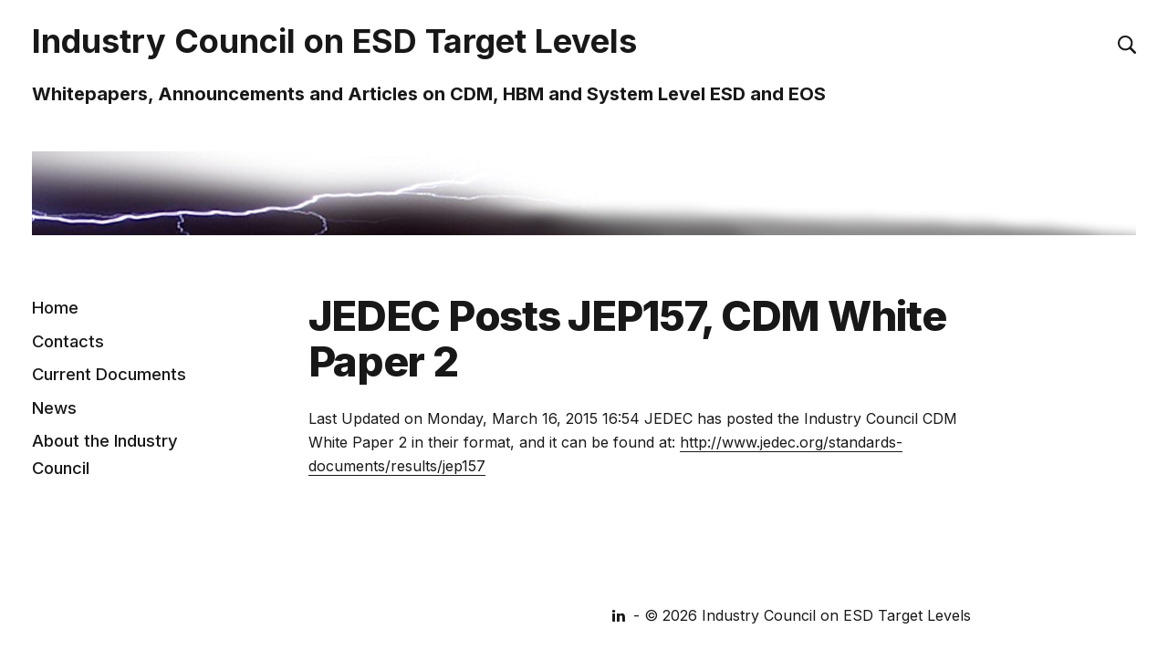

--- FILE ---
content_type: text/html; charset=UTF-8
request_url: http://esdindustrycouncil.org/ic/en/about/members
body_size: 2200
content:
<!DOCTYPE html>
<html lang="en" class="standard-light">
<head>
	<meta name="Generator" content="Automad 1.5.4">
	
	<meta http-equiv="X-UA-Compatible" content="IE=edge">
	<meta name="viewport" content="width=device-width, initial-scale=1">
	<title>Industry Council on ESD Target Levels / members</title>
	

<meta charset="utf-8" /><meta name="viewport" content="width=device-width, initial-scale=1, shrink-to-fit=no" /><meta name="description" content="Last Updated on Monday, March 16, 2015 16:54\nJEDEC has posted the Industry Council CDM White Paper 2 in their format, and it can be found ..." /><meta property="og:title" content="Industry Council on ESD Target Levels / members" /><meta property="og:description" content="Last Updated on Monday, March 16, 2015 16:54\nJEDEC has posted the Industry Council CDM White Paper 2 in their format, and it can be found at:\nhttp://www.jedec.org/standards-documents/results/jep157" /><meta property="og:type" content="website" /><meta property="og:url" content="http://esdindustrycouncil.org/ic/en/about/members" /><meta property="og:image" content="http://esdindustrycouncil.org/ic/en/cache/images/cached_d9b1d5d2fa272047e160a12cbc819421.png" />
		
						<link href="/ic/en/automad/blocks/dist/blocks.min.css?v=1.5.4" rel="stylesheet">
					<script type="text/javascript" src="/ic/en/automad/blocks/dist/blocks.min.js?v=1.5.4"></script>
<link href="/ic/en/shared/favicon.png" rel="shortcut icon" type="image/x-icon" />
	<link href="/ic/en/shared/apple-touch-icon.png" rel="apple-touch-icon" />
	
	<link href="https://fonts.googleapis.com/css2?family=Fira+Mono&display=swap" rel="stylesheet">
	<link href="https://fonts.googleapis.com/css2?family=Inter:wght@400;500;700;800&display=swap" rel="stylesheet">	
	<link href="/ic/en/packages/standard/dist/standard.min.css?v=1.5.4" rel="stylesheet">
	<link href="/ic/en/packages/esdcouncil/css/custom.css" rel="stylesheet">
	<script src="/ic/en/packages/standard/dist/standard.min.js?v=1.5.4"></script>
	
	
	<link rel="stylesheet" href="https://cdnjs.cloudflare.com/ajax/libs/font-awesome/4.7.0/css/font-awesome.min.css">
</head>

<body class="sidebar-left">
		

	


	<div class="navbar">
		<div class="uk-container uk-container-center">
			<nav class="uk-navbar">
				<a href="/ic/en/" class="uk-navbar-brand"><span id="esd-brand">Industry Council on ESD Target Levels</span>
<span id ="esd-slogan">Whitepapers, Announcements and Articles on CDM, HBM and System Level ESD and EOS</span></a>
			    <div class="uk-navbar-flip">
			        <ul class="uk-navbar-nav uk-visible-large">
						</ul>
					
						<a 
						href="#modal-nav" 
						class="navbar-search-button uk-visible-large"
						data-modal-toggle="#modal-nav"
						>
							<svg xmlns="http://www.w3.org/2000/svg" width="20px" height="20px" viewBox="0 0 20 20">
								<path d="M8.188,2.047c3.386,0,6.141,2.754,6.141,6.141c0,3.386-2.755,6.141-6.141,6.141c-3.386,0-6.141-2.755-6.141-6.141 C2.047,4.801,4.801,2.047,8.188,2.047 M8.188,0C3.666,0,0,3.666,0,8.188c0,4.521,3.666,8.188,8.188,8.188 c4.521,0,8.188-3.666,8.188-8.188C16.375,3.666,12.709,0,8.188,0L8.188,0z"/>
								<path d="M18.75,20c-0.32,0-0.64-0.122-0.884-0.366l-5-5c-0.488-0.488-0.488-1.279,0-1.768s1.279-0.488,1.768,0l5,5 c0.488,0.488,0.488,1.279,0,1.768C19.39,19.878,19.07,20,18.75,20z"/>
							</svg>
						</a>
					
					<a 
					href="#modal-nav"
					class="navbar-toggle uk-navbar-content uk-hidden-large" 
					data-modal-toggle="#modal-nav"
					>
						<span aria-hidden="true"></span>
						<span aria-hidden="true"></span>
						<span aria-hidden="true"></span>
					</a>
					
					<div id="modal-nav" class="uk-modal">		
						<div class="uk-modal-dialog uk-modal-dialog-blank">
							<div class="uk-container uk-container-center">
									<div class="uk-block uk-margin-bottom-remove uk-margin-top-remove">
										<form 
										class="uk-form" 
										action="/ic/en/" 
										method="get"
										>
											<script>
												var autocomplete = [{"value":"Contact"},{"value":"7 - SL-DPE Survey Released"},{"value":"Documents"},{"value":"News"},{"value":"About"},{"value":"presentations"},{"value":"Social Media"}]
											</script>
											<div 
											class="uk-autocomplete uk-width-1-1" 
											data-uk-autocomplete='{source:autocomplete,minLength:2}'
											>
												<input 
												class="uk-form-controls uk-form-large uk-width-1-1" 
												type="search" 
												name="search" 
												placeholder="Search" 
												required 
												/>	
											</div>
										</form>	
									</div>
								<div class="uk-block uk-hidden-large">
									
<ul class="uk-nav uk-nav-side">
			<li>
				<a href="/ic/en/">Home</a>
			</li>
		</ul>
			<ul class="uk-nav uk-nav-side"><li>
							<a href="/ic/en/contact">Contacts</a></li><li>
							<a href="/ic/en/documents">Current Documents</a></li><li>
							<a href="/ic/en/news">News</a></li><li>
							<a href="/ic/en/about">About the Industry Council</a></li>
			</ul>
								</div>
							</div>
						</div>
					</div>
			    </div>
			</nav>
		</div>
	</div>
	<div class="uk-container uk-container-center navbar-push">
	<img src="/ic/en/shared/headerzap.jpg" alt="" width="100%" style="margin-top:40px">
	<div class="uk-flex">
		<div id="sidebar" class="uk-width-1-4 uk-visible-large">
	<div class="uk-block sidebar-inner">
		
<ul class="uk-nav uk-nav-side">
			<li>
				<a href="/ic/en/">Home</a>
			</li>
		</ul>
			<ul class="uk-nav uk-nav-side"><li>
							<a href="/ic/en/contact">Contacts</a></li><li>
							<a href="/ic/en/documents">Current Documents</a></li><li>
							<a href="/ic/en/news">News</a></li><li>
							<a href="/ic/en/about">About the Industry Council</a></li>
			</ul>	
	</div>
</div>
		<div class="uk-width-large-3-4">
			<div class="content uk-block sidebar-block">
				<h1 class="uk-margin-bottom-remove uk-margin-top-remove">
		JEDEC Posts JEP157, CDM White Paper 2
	</h1>


	

	<p>Last Updated on Monday, March 16, 2015 16:54
JEDEC has posted the Industry Council CDM White Paper 2 in their format, and it can be found at:
<a href="http://www.jedec.org/standards-documents/results/jep157">http://www.jedec.org/standards-documents/results/jep157</a></p>



				
			</div>
		</div>
	</div>
		<div class="uk-block">
			<div class="footer uk-margin-bottom">
				<ul class="uk-grid uk-grid-width-medium-1-1" data-uk-grid-margin>
					<li class="uk-text-right uk-text-left-small">
						<a href="https://www.linkedin.com/company/esd-industry-council/">
                <i class="fa fa-linkedin fa-center fa fa-fw"></i>
              </a> - 
						
						<a href="/ic/en/">
							&copy; 2026 Industry Council on ESD Target Levels
							
						</a>
						
					</li>
				</ul>
				
				
			</div>
		</div>
	</div>
</body>
</html>

--- FILE ---
content_type: text/css
request_url: http://esdindustrycouncil.org/ic/en/automad/blocks/dist/blocks.min.css?v=1.5.4
body_size: 3878
content:
/*
 *	                  ....
 *	                .:   '':.
 *	                ::::     ':..
 *	                ::.         ''..
 *	     .:'.. ..':.:::'    . :.   '':.
 *	    :.   ''     ''     '. ::::.. ..:
 *	    ::::.        ..':.. .''':::::  .
 *	    :::::::..    '..::::  :. ::::  :
 *	    ::'':::::::.    ':::.'':.::::  :
 *	    :..   ''::::::....':     ''::  :
 *	    :::::.    ':::::   :     .. '' .
 *	 .''::::::::... ':::.''   ..''  :.''''.
 *	 :..:::'':::::  :::::...:''        :..:
 *	 ::::::. '::::  ::::::::  ..::        .
 *	 ::::::::.::::  ::::::::  :'':.::   .''
 *	 ::: '::::::::.' '':::::  :.' '':  :
 *	 :::   :::::::::..' ::::  ::...'   .
 *	 :::  .::::::::::   ::::  ::::  .:'
 *	  '::'  '':::::::   ::::  : ::  :
 *	            '::::   ::::  :''  .:
 *	             ::::   ::::    ..''
 *	             :::: ..:::: .:''
 *	               ''''  '''''
 *	
 *
 *	AUTOMAD
 *	
 *	version 1.5.4
 *
 *	Copyright (c) 2014-2020 by Marc Anton Dahmen
 *	http://marcdahmen.de
 *
 *	Licensed under the MIT license.
 *	http://automad.org/license
 */@font-face{font-family:am-controls;src:
url([data-uri])
 format('truetype'),
url([data-uri])
 format('woff');font-weight:400;font-style:normal}:root{--am-gallery-gap:10px;--am-gallery-item-width:200px;--am-gallery-z-index:9999;--am-gallery-max-height:100%;--am-gallery-max-width:100%;--am-gallery-background:rgba(0, 0, 0, 0.2);--am-gallery-controls-color:#FFFFFF;--am-gallery-controls-background:rgba(0, 0, 0, 0.1);--am-slider-controls-color:#FFFFFF;--am-slider-controls-background:rgba(0, 0, 0, 0.1);--am-mail-input-margin:5px 0;--am-mail-input-padding:4px 8px;--am-mail-input-color:inherit;
--am-mail-input-placeholder-color:#CCCCCC;--am-mail-input-background:inherit;--am-mail-input-radius:5px;--am-mail-input-border:1px solid #DDDDDD;--am-mail-input-hover-color:var(--am-mail-input-color);--am-mail-input-hover-background:var(--am-mail-input-background);--am-mail-input-hover-border:var(--am-mail-input-border);--am-mail-input-focus-color:var(--am-mail-input-color);--am-mail-input-focus-background:var(--am-mail-input-background);--am-mail-input-focus-border:1px solid #AAAAAA;
--am-mail-button-margin:var(--am-mail-input-margin);--am-mail-button-padding:0 1rem;--am-mail-button-height:2rem;--am-mail-button-lineheight:2rem;--am-mail-button-radius:var(--am-mail-input-radius);--am-mail-button-color:inherit;--am-mail-button-background:inherit;--am-mail-button-border:var(--am-mail-input-border);--am-mail-button-hover-color:#FFFFFF;--am-mail-button-hover-background:#222222;--am-mail-button-hover-border:1px solid #222222;--am-button-margin:5px;--am-button-padding:0 1.5rem;
--am-button-font-size:1.15rem;--am-button-height:2.75rem;--am-button-lineheight:2.75rem;--am-button-radius:5px;--am-button-color:inherit;--am-button-background:inherit;--am-button-border:1px solid #F0F0F0;--am-button-hover-color:inherit;--am-button-hover-background:inherit;--am-button-hover-border:1px solid #222222;--am-button-primary-color:inherit;--am-button-primary-background:inherit;--am-button-primary-border:1px solid #222222;--am-button-primary-hover-color:inherit;
--am-button-primary-hover-background:inherit;--am-button-primary-hover-border:1px solid #F0F0F0}.am-buttons-center{text-align:center}.am-buttons .am-button{display:inline-block;box-sizing:content-box;margin:var(--am-button-margin);padding:var(--am-button-padding);height:var(--am-button-height);line-height:var(--am-button-lineheight);font-family:inherit;font-weight:inherit;font-size:var(--am-button-font-size);text-transform:none;text-decoration:none;text-align:center;cursor:pointer;border-radius:
var(--am-button-radius);color:var(--am-button-color);background-color:var(--am-button-background);border:var(--am-button-border)}.am-buttons .am-button:first-child{margin-left:0}.am-buttons .am-button:active,.am-buttons .am-button:focus,.am-buttons .am-button:hover{color:var(--am-button-hover-color);background-color:var(--am-button-hover-background);border:var(--am-button-hover-border)}.am-buttons .am-button-primary{color:var(--am-button-primary-color);background-color:
var(--am-button-primary-background);border:var(--am-button-primary-border)}.am-buttons .am-button-primary:active,.am-buttons .am-button-primary:focus,.am-buttons .am-button-primary:hover{color:var(--am-button-primary-hover-color);background-color:var(--am-button-primary-hover-background);border:var(--am-button-primary-hover-border)}.am-gallery-masonry{display:grid;gap:0;grid-template-columns:repeat(auto-fill,minmax(var(--am-gallery-item-width),1fr));grid-auto-rows:50px;margin-left:
calc(var(--am-gallery-gap) * -1);margin-bottom:calc(var(--am-gallery-gap) * -1)}.am-gallery-masonry-item{padding-left:var(--am-gallery-gap);padding-bottom:var(--am-gallery-gap);grid-row-end:span var(--am-gallery-masonry-rows)}.am-gallery-img-small img{-o-object-fit:cover;object-fit:cover;width:100%;height:100%}.am-gallery-lightbox{position:fixed;z-index:var(--am-gallery-z-index);top:0;left:0;width:100%;height:100%;opacity:0;pointer-events:none;cursor:default;transition:opacity .2s ease-in;
background-color:var(--am-gallery-background)}.am-gallery-lightbox.am-active{visibility:visible;opacity:1;pointer-events:initial}.am-gallery-lightbox>img{position:fixed;margin:0;padding:0;max-height:var(--am-gallery-max-height);max-width:var(--am-gallery-max-width);top:50%;left:50%;margin-right:-50%;transform:translate(-50%,-50%);transition:opacity .2s ease-in}.am-gallery-lightbox>img.am-fade{opacity:0}.am-gallery-lightbox-close{position:fixed;width:100%;height:100%;top:0;left:0}
.am-gallery-lightbox-caption{position:fixed;bottom:0;left:50%;transform:translate(-50%,0);padding:.6rem 1rem;font-size:1rem;color:var(--am-gallery-controls-color);background-color:var(--am-gallery-controls-background)}.am-gallery-lightbox-caption:empty{display:none}.am-gallery-lightbox-next,.am-gallery-lightbox-prev{position:fixed;text-decoration:none;top:50%;transform:translate(0,-50%);width:3.5rem;line-height:3.5rem;text-align:center;font-family:am-controls;color:
var(--am-gallery-controls-color);background-color:var(--am-gallery-controls-background);font-size:3rem;opacity:.1;transition:opacity .2s ease-in}.am-gallery-lightbox-next:hover,.am-gallery-lightbox-prev:hover{color:var(--am-gallery-controls-color);opacity:.2}.am-gallery-lightbox-next:before,.am-gallery-lightbox-prev:before{position:relative;top:-2px}.am-gallery-lightbox-prev{left:0}.am-gallery-lightbox-prev:before{content:'<';margin-left:-.12em}.am-gallery-lightbox-next{right:0}
.am-gallery-lightbox-next:before{content:'>';margin-right:-.12em}input[name=human]{display:none!important}.am-mail-input{width:100%;margin:var(--am-mail-input-margin);padding:var(--am-mail-input-padding);font-family:inherit;font-weight:inherit;font-size:inherit;line-height:inherit;color:var(--am-mail-input-color);background-color:var(--am-mail-input-background);border-radius:var(--am-mail-input-radius);border:var(--am-mail-input-border)}.am-mail-input:hover{color:var(--am-mail-input-hover-color)
;background-color:var(--am-mail-input-hover-background);border:var(--am-mail-input-hover-border)}.am-mail-input:focus{color:var(--am-mail-input-focus-color);background-color:var(--am-mail-input-focus-background);border:var(--am-mail-input-focus-border);outline:0}.am-mail-input::-webkit-input-placeholder{color:var(--am-mail-input-placeholder-color)}.am-mail-input::-moz-placeholder{color:var(--am-mail-input-placeholder-color)}.am-mail-button{box-sizing:content-box;margin:
var(--am-mail-button-margin);padding:var(--am-mail-button-padding);height:var(--am-mail-button-height);line-height:var(--am-mail-button-lineheight);-webkit-appearance:none;font-family:inherit;font-weight:inherit;font-size:inherit;text-transform:none;text-decoration:none;text-align:center;cursor:pointer;border-radius:var(--am-mail-button-radius);color:var(--am-mail-button-color);background-color:var(--am-mail-button-background);border:var(--am-mail-button-border)}.am-mail-button:active,
.am-mail-button:focus,.am-mail-button:hover{color:var(--am-mail-button-hover-color);background-color:var(--am-mail-button-hover-background);border:var(--am-mail-button-hover-border)}.am-mail-button::-moz-focus-inner{border:0;padding:0}.am-paragraph-large{font-size:1.3rem;line-height:1.5}.am-slider{position:relative}.am-slider-item{position:absolute;top:0;left:0;width:100%;opacity:0;pointer-events:none;cursor:default;transition:opacity .2s .2s ease-in}.am-slider-item.am-active{position:relative;
visibility:visible;opacity:1;pointer-events:initial;transition:opacity .2s 0s ease-in}.am-slider-item>img{width:100%;height:auto}.am-slider-next,.am-slider-prev{position:absolute;text-decoration:none;top:50%;transform:translate(0,-50%);width:3.5rem;line-height:3.5rem;font-size:3rem;text-align:center;font-family:am-controls;color:var(--am-slider-controls-color);background-color:var(--am-slider-controls-background);opacity:0;transition:opacity .2s ease-in}.am-slider:hover .am-slider-next,
.am-slider:hover .am-slider-prev{opacity:.1}@media (hover:none){.am-slider-next,.am-slider-prev{opacity:.1}}@media (max-width:780px){.am-slider-next,.am-slider-prev{width:2.65rem;line-height:2.65rem;font-size:2.25rem}}.am-slider-next:hover,.am-slider-prev:hover{color:var(--am-slider-controls-color);opacity:.2!important}.am-slider-next:before,.am-slider-prev:before{position:relative;top:-2px}.am-slider-prev{left:0}.am-slider-prev:before{content:'<';margin-left:-.12em}.am-slider-next{right:0}
.am-slider-next:before{content:'>';margin-right:-.12em}.am-slider-caption{position:absolute;top:0;left:50%;transform:translate(-50%,0);padding:.6rem 1rem;font-size:1rem;color:var(--am-slider-controls-color);background-color:var(--am-slider-controls-background)}.am-slider-caption:empty{display:none}@media (max-width:500px){.am-slider-caption{display:none}}.am-slider-dots{position:absolute;bottom:6px;left:50%;transform:translate(-50%,0)}@media (max-width:500px){.am-slider-dots{display:none}}
.am-slider-dots a:before{content:'';display:inline-block;width:10px;height:10px;margin:0 5px;border-radius:100%;background-color:#fff;border:2px solid rgba(0,0,0,.3);opacity:.35}.am-slider-dots a.am-active:before{opacity:.7}

--- FILE ---
content_type: text/css
request_url: http://esdindustrycouncil.org/ic/en/packages/standard/dist/standard.min.css?v=1.5.4
body_size: 11738
content:
/*!
 *	Standard
 *
 *	Copyright (c) 2020 by Marc Anton Dahmen
 *	http://marcdahmen.de
 *
 *  MIT license
 */html{font:400 16px/1.65 Inter,sans-serif;-webkit-text-size-adjust:100%;-ms-text-size-adjust:100%;background:var(--color-bg);color:var(--color-text)}body{margin:0}a{background:0 0}a:active,a:hover{outline:0}.uk-link,a{color:#07d;text-decoration:none;cursor:pointer}.uk-link:hover,a:hover{color:#059;text-decoration:none}abbr[title]{border-bottom:1px dotted}b,strong{font-weight:700}:not(pre)>code,:not(pre)>kbd,:not(pre)>samp{font-size:.95em;font-family:'Fira Mono',monospace;color:inherit;white-space
:nowrap}em{color:var(--color-text)}ins{background:#ffa;color:#444;text-decoration:none}mark{background:#ffa;color:#444}q{font-style:italic}small{font-size:80%}sub,sup{font-size:75%;line-height:0;position:relative;vertical-align:baseline}sup{top:-.5em}sub{bottom:-.25em}audio,canvas,iframe,img,svg,video{vertical-align:middle}audio,canvas,img,svg,video{max-width:100%;height:auto;box-sizing:border-box}.uk-img-preserve,.uk-img-preserve audio,.uk-img-preserve canvas,.uk-img-preserve img,
.uk-img-preserve svg,.uk-img-preserve video{max-width:none}img{border:0}svg:not(:root){overflow:hidden}blockquote,figure{margin:0}address,blockquote,dl,fieldset,figure,ol,p,pre,ul{margin:0 0 1.5rem 0}*+address,*+blockquote,*+dl,*+fieldset,*+figure,*+ol,*+p,*+pre,*+ul{margin-top:1.5rem}h1,h2,h3,h4,h5,h6{margin:0 0 1.5rem 0;font-family:Inter,sans-serif;font-weight:700;color:var(--color-text);text-transform:none}*+h1,*+h2,*+h3,*+h4,*+h5,*+h6{margin-top:3rem}.uk-h1,h1{font-size:2.85rem;line-height:
1.1}.uk-h2,h2{font-size:1.95rem;line-height:1.225}.uk-h3,h3{font-size:1.65rem;line-height:1.25}.uk-h4,h4{font-size:1.35rem;line-height:1.275}.uk-h5,h5{font-size:1.225rem;line-height:1.35}.uk-h6,h6{font-size:1.15rem;line-height:1.425}ol,ul{padding-left:30px}ol>li>ol,ol>li>ul,ul>li>ol,ul>li>ul{margin:0}dt{font-weight:700}dd{margin-left:0}hr{box-sizing:content-box;height:0;margin:1.5rem 0;border:0;border-top:2px solid var(--color-text)}address{font-style:normal}blockquote{padding-left:15px;
border-left:5px solid #ddd;font-size:16px;line-height:22px;font-style:italic}pre{padding:10px;background:#f5f5f5;font:12px/18px 'Fira Mono',monospace;color:#444;-moz-tab-size:4;-o-tab-size:4;tab-size:4;overflow:auto}::-moz-selection{background:#39f;color:#fff;text-shadow:none}::selection{background:#39f;color:#fff;text-shadow:none}article,aside,details,figcaption,figure,footer,header,main,nav,section,summary{display:block}progress{vertical-align:baseline}audio:not([controls]){display:none}
[hidden],template{display:none}iframe{border:0}@media screen and (max-width:400px){@-ms-viewport{width:device-width}}.uk-block{position:relative;box-sizing:border-box;padding-top:1rem;padding-bottom:1rem}@media (min-width:768px){.uk-block{padding-top:1rem;padding-bottom:1rem}}.uk-block:after,.uk-block:before{content:"";display:table}.uk-block:after{clear:both}.uk-block>:last-child{margin-bottom:0}.uk-block-large{padding-top:1rem;padding-bottom:1rem}@media (min-width:768px){.uk-block-large{
padding-top:1rem;padding-bottom:1rem}}@media (min-width:1020px){.uk-block-large{padding-top:100px;padding-bottom:100px}}.uk-block-default{background:#fff}.uk-block-muted{background:#f9f9f9}.uk-block-primary{background:#00a8e6}.uk-block-secondary{background:#222}.uk-button::-moz-focus-inner{border:0;padding:0}.uk-button{-webkit-appearance:none;margin:0;border:none;overflow:visible;font:inherit;color:var(--color-text);text-transform:none;display:inline-block;box-sizing:border-box;padding:0 1rem;
background:0 0;vertical-align:middle;line-height:2.35rem;min-height:2.35rem;font-size:1rem;text-decoration:none;text-align:center;font-weight:500;border:2px solid var(--color-border);border-radius:0;transition:box-shadow .2s,border-color .2s,color .2s}.uk-button.uk-active,.uk-button:hover{border-color:inherit}.uk-button:not(:disabled){cursor:pointer}.uk-button:focus,.uk-button:hover{background-color:transparent;color:var(--color-text);outline:0;text-decoration:none}.uk-button.uk-active,
.uk-button:active{background-color:transparent;color:var(--color-text)}.uk-button-primary{background-color:#00a8e6;color:#fff}.uk-button-primary:focus,.uk-button-primary:hover{background-color:#35b3ee;color:#fff}.uk-button-primary.uk-active,.uk-button-primary:active{background-color:#0091ca;color:#fff}.uk-button-success{background-color:#8cc14c;color:#fff}.uk-button-success:focus,.uk-button-success:hover{background-color:#8ec73b;color:#fff}.uk-button-success.uk-active,.uk-button-success:active{
background-color:#72ae41;color:#fff}.uk-button-danger{background-color:#da314b;color:#fff}.uk-button-danger:focus,.uk-button-danger:hover{background-color:#e4354f;color:#fff}.uk-button-danger.uk-active,.uk-button-danger:active{background-color:#c91032;color:#fff}.uk-button:disabled{background-color:#f5f5f5;color:#999}.uk-button-link,.uk-button-link.uk-active,.uk-button-link:active,.uk-button-link:disabled,.uk-button-link:focus,.uk-button-link:hover{border-color:transparent;background:0 0}
.uk-button-link{color:#07d}.uk-button-link.uk-active,.uk-button-link:active,.uk-button-link:focus,.uk-button-link:hover{color:#059;text-decoration:underline}.uk-button-link:disabled{color:#999}.uk-button-link:focus{outline:1px dotted}.uk-button-mini{min-height:20px;padding:0 6px;line-height:20px;font-size:11px}.uk-button-small{min-height:25px;padding:0 10px;line-height:25px;font-size:12px}.uk-button-large{min-height:40px;padding:0 15px;line-height:40px;font-size:16px}.uk-button-group{display:
inline-block;vertical-align:middle;position:relative;font-size:.001px;white-space:nowrap}.uk-button-group>*{display:inline-block}.uk-button-group .uk-button{vertical-align:top}.uk-button-dropdown{display:inline-block;vertical-align:middle;position:relative}.buttons-stacked{padding-top:4rem;margin-top:-3rem}.buttons-stacked>*{margin-right:1rem;margin-top:1rem}.uk-dropdown,.uk-dropdown-blank{display:none;position:absolute;z-index:970;box-sizing:border-box;width:100%}.uk-dropdown{padding:5px;
background:var(--color-bg);color:var(--color-text);font-size:1rem;vertical-align:top;margin-top:10px;border:2px solid var(--color-panel-bg)}.uk-dropdown:focus{outline:0}.uk-open>.uk-dropdown,.uk-open>.uk-dropdown-blank{display:block;-webkit-animation:uk-fade .2s ease-in-out;animation:uk-fade .2s ease-in-out;transform-origin:0 0}.uk-dropdown-top{margin-top:-10px}.uk-dropdown-bottom{margin-top:10px}.uk-dropdown-left{margin-left:-10px}.uk-dropdown-right{margin-left:10px}.uk-dropdown .uk-nav{margin:
0 -5px}.uk-grid .uk-dropdown-grid+.uk-dropdown-grid{margin-top:5px}.uk-dropdown-grid>[class*=uk-width-]>.uk-panel+.uk-panel{margin-top:5px}@media (min-width:768px){.uk-dropdown:not(.uk-dropdown-stack)>.uk-dropdown-grid{margin-left:-5px;margin-right:-5px}.uk-dropdown:not(.uk-dropdown-stack)>.uk-dropdown-grid>[class*=uk-width-]{padding-left:5px;padding-right:5px}.uk-dropdown:not(.uk-dropdown-stack)>.uk-dropdown-grid>[class*=uk-width-]:nth-child(n+2){border-left:1px solid #ddd}
.uk-dropdown-width-2:not(.uk-dropdown-stack){width:200%}.uk-dropdown-width-3:not(.uk-dropdown-stack){width:300%}.uk-dropdown-width-4:not(.uk-dropdown-stack){width:400%}.uk-dropdown-width-5:not(.uk-dropdown-stack){width:500%}}@media (max-width:767px){.uk-dropdown-grid>[class*=uk-width-]{width:100%}.uk-dropdown-grid>[class*=uk-width-]:nth-child(n+2){margin-top:5px}}.uk-dropdown-stack>.uk-dropdown-grid>[class*=uk-width-]{width:100%}
.uk-dropdown-stack>.uk-dropdown-grid>[class*=uk-width-]:nth-child(n+2){margin-top:5px}.uk-dropdown-small{min-width:150px;width:auto;padding:5px;white-space:nowrap}.uk-dropdown-small .uk-nav{margin:0 -5px}.uk-dropdown-navbar{margin-top:0;background:#f5f5f5;color:#444}.uk-open>.uk-dropdown-navbar{-webkit-animation:uk-slide-top-fixed .2s ease-in-out;animation:uk-slide-top-fixed .2s ease-in-out}.uk-dropdown-scrollable{overflow-y:auto;max-height:200px}.uk-flex{display:flex}.uk-flex-inline{display:
inline-flex}.uk-flex-inline>*,.uk-flex>*{-ms-flex-negative:1}.uk-flex-top{align-items:flex-start}.uk-flex-middle{align-items:center}.uk-flex-bottom{align-items:flex-end}.uk-flex-center{justify-content:center}.uk-flex-right{justify-content:flex-end}.uk-flex-space-between{justify-content:space-between}.uk-flex-space-around{justify-content:space-around}.uk-flex-row-reverse{flex-direction:row-reverse}.uk-flex-column{flex-direction:column}.uk-flex-column-reverse{flex-direction:column-reverse}
.uk-flex-nowrap{flex-wrap:nowrap}.uk-flex-wrap{flex-wrap:wrap}.uk-flex-wrap-reverse{flex-wrap:wrap-reverse}.uk-flex-wrap-top{align-content:flex-start}.uk-flex-wrap-middle{align-content:center}.uk-flex-wrap-bottom{align-content:flex-end}.uk-flex-wrap-space-between{align-content:space-between}.uk-flex-wrap-space-around{align-content:space-around}.uk-flex-order-first{order:-1}.uk-flex-order-last{order:99}@media (min-width:480px){.uk-flex-order-first-small{order:-1}.uk-flex-order-last-small{order:99
}}@media (min-width:768px){.uk-flex-order-first-medium{order:-1}.uk-flex-order-last-medium{order:99}}@media (min-width:1020px){.uk-flex-order-first-large{order:-1}.uk-flex-order-last-large{order:99}}@media (min-width:1250px){.uk-flex-order-first-xlarge{order:-1}.uk-flex-order-last-xlarge{order:99}}.uk-flex-item-none{flex:none}.uk-flex-item-auto{flex:auto;-ms-flex-negative:1}.uk-flex-item-1{flex:1}.uk-form input,.uk-form select,.uk-form textarea{box-sizing:border-box;margin:0;border-radius:0;font
:inherit;color:inherit}.uk-form select{text-transform:none}.uk-form optgroup{font:inherit;font-weight:700}.uk-form input::-moz-focus-inner{border:0;padding:0}.uk-form input[type=checkbox],.uk-form input[type=radio]{padding:0}.uk-form input[type=checkbox]:not(:disabled),.uk-form input[type=radio]:not(:disabled){cursor:pointer}.uk-form input:not([type]),.uk-form input[type=datetime],.uk-form input[type=email],.uk-form input[type=number],.uk-form input[type=password],.uk-form input[type=search],
.uk-form input[type=tel],.uk-form input[type=text],.uk-form input[type=url],.uk-form textarea{-webkit-appearance:none}.uk-form input[type=search]::-webkit-search-cancel-button,.uk-form input[type=search]::-webkit-search-decoration{-webkit-appearance:none}.uk-form input[type=number]::-webkit-inner-spin-button,.uk-form input[type=number]::-webkit-outer-spin-button{height:auto}.uk-form fieldset{border:none;margin:0;padding:0}.uk-form textarea{overflow:auto;vertical-align:top}
.uk-form ::-moz-placeholder{opacity:1}.uk-form :invalid{box-shadow:none}.uk-form input:not([type=radio]):not([type=checkbox]),.uk-form select{vertical-align:middle}.uk-form>:last-child{margin-bottom:0}.uk-form input:not([type]),.uk-form input[type=color],.uk-form input[type=date],.uk-form input[type=datetime-local],.uk-form input[type=datetime],.uk-form input[type=email],.uk-form input[type=month],.uk-form input[type=number],.uk-form input[type=password],.uk-form input[type=search],
.uk-form input[type=tel],.uk-form input[type=text],.uk-form input[type=time],.uk-form input[type=url],.uk-form input[type=week],.uk-form select,.uk-form textarea{height:2.75rem;max-width:100%;padding:.7rem 1rem;border:2px solid var(--color-border);background:0 0;color:var(--color-text);-webkit-transition:all .2s linear;-webkit-transition-property:border,background,color,box-shadow,padding;transition:all .2s linear;transition-property:border,background,color,box-shadow,padding;overflow:hidden;
resize:none;box-shadow:none!important;border-radius:0}.uk-form input:not([type]):focus,.uk-form input[type=color]:focus,.uk-form input[type=date]:focus,.uk-form input[type=datetime-local]:focus,.uk-form input[type=datetime]:focus,.uk-form input[type=email]:focus,.uk-form input[type=month]:focus,.uk-form input[type=number]:focus,.uk-form input[type=password]:focus,.uk-form input[type=search]:focus,.uk-form input[type=tel]:focus,.uk-form input[type=text]:focus,.uk-form input[type=time]:focus,
.uk-form input[type=url]:focus,.uk-form input[type=week]:focus,.uk-form select:focus,.uk-form textarea:focus{border-color:var(--color-text);outline:0;background:0 0;color:var(--color-text)}.uk-form input:not([type]):disabled,.uk-form input[type=color]:disabled,.uk-form input[type=date]:disabled,.uk-form input[type=datetime-local]:disabled,.uk-form input[type=datetime]:disabled,.uk-form input[type=email]:disabled,.uk-form input[type=month]:disabled,.uk-form input[type=number]:disabled,
.uk-form input[type=password]:disabled,.uk-form input[type=search]:disabled,.uk-form input[type=tel]:disabled,.uk-form input[type=text]:disabled,.uk-form input[type=time]:disabled,.uk-form input[type=url]:disabled,.uk-form input[type=week]:disabled,.uk-form select:disabled,.uk-form textarea:disabled{border-color:#ddd;background-color:#f5f5f5;color:#999}.uk-form :-ms-input-placeholder{color:var(--color-text)!important}.uk-form ::-moz-placeholder{color:var(--color-text)}
.uk-form ::-webkit-input-placeholder{color:var(--color-text)}.uk-form :disabled:-ms-input-placeholder{color:#999!important}.uk-form :disabled::-moz-placeholder{color:#999}.uk-form :disabled::-webkit-input-placeholder{color:#999}.uk-form legend{width:100%;border:0;padding:0;padding-bottom:.5rem;font-size:18px;line-height:30px}.uk-form legend:after{content:"";display:block;border-bottom:1px solid #ddd;width:100%}input:not([type]).uk-form-small,input[type].uk-form-small,select.uk-form-small,
textarea.uk-form-small{height:25px;padding:3px 3px;font-size:12px}input:not([type]).uk-form-large,input[type].uk-form-large,select.uk-form-large,textarea.uk-form-large{height:3.5rem;padding:.7rem 1.2rem;font-size:1.15rem}.uk-form select[multiple],.uk-form select[size],.uk-form textarea{height:auto}.uk-form-danger{border-color:#dc8d99!important;background:#fff7f8!important;color:#d85030!important}.uk-form-success{border-color:#8ec73b!important;background:#fafff2!important;color:#659f13!important}
.uk-form-blank{border-color:transparent!important;border-style:dashed!important;background:0 0!important}.uk-form-blank:focus{border-color:#ddd!important}input.uk-form-width-mini{width:40px}select.uk-form-width-mini{width:65px}.uk-form-width-small{width:130px}.uk-form-width-medium{width:200px}.uk-form-width-large{width:500px}.uk-form-row:after,.uk-form-row:before{content:"";display:table}.uk-form-row:after{clear:both}.uk-form-row+.uk-form-row{margin-top:.5rem}.uk-form-help-inline{display:
inline-block;margin:0 0 0 10px}.uk-form-help-block{margin:5px 0 0 0}.uk-form-controls>:first-child{margin-top:0}.uk-form-controls>:last-child{margin-bottom:0}.uk-form-controls-condensed{margin:5px 0}.uk-form-stacked .uk-form-label{display:block;margin-bottom:5px;font-weight:700}@media (max-width:1019px){.uk-form-horizontal .uk-form-label{display:block;margin-bottom:5px;font-weight:700}}@media (min-width:1020px){.uk-form-horizontal .uk-form-label{width:200px;margin-top:5px;float:left}
.uk-form-horizontal .uk-form-controls{margin-left:215px}.uk-form-horizontal .uk-form-controls-text{padding-top:5px}}.uk-form-icon{display:inline-block;position:relative;max-width:100%}.uk-form-icon>[class*=uk-icon-]{position:absolute;top:50%;width:30px;margin-top:-7px;font-size:14px;color:#999;text-align:center;pointer-events:none}.uk-form-icon:not(.uk-form-icon-flip)>input{padding-left:30px!important}.uk-form-icon-flip>[class*=uk-icon-]{right:0}.uk-form-icon-flip>input{padding-right:
30px!important}.uk-grid{display:flex;flex-wrap:wrap;margin:0;padding:0;list-style:none}.uk-grid:after,.uk-grid:before{content:"";display:block;overflow:hidden}.uk-grid:after{clear:both}.uk-grid>*{flex:none;margin:0;float:left}.uk-grid>*>:last-child{margin-bottom:0}.uk-grid{margin-left:-4rem}.uk-grid>*{padding-left:4rem}.uk-grid+.uk-grid,.uk-grid-margin,.uk-grid>*>.uk-panel+.uk-panel{margin-top:4rem}@media (min-width:1250px){.uk-grid{margin-left:-6rem}.uk-grid>*{padding-left:6rem}
.uk-grid+.uk-grid,.uk-grid-margin,.uk-grid>*>.uk-panel+.uk-panel{margin-top:6rem}}.uk-grid-collapse{margin-left:0}.uk-grid-collapse>*{padding-left:0}.uk-grid-collapse+.uk-grid-collapse,.uk-grid-collapse>*>.uk-panel+.uk-panel,.uk-grid-collapse>.uk-grid-margin{margin-top:0}.uk-grid-small{margin-left:-10px}.uk-grid-small>*{padding-left:10px}.uk-grid-small+.uk-grid-small,.uk-grid-small>*>.uk-panel+.uk-panel,.uk-grid-small>.uk-grid-margin{margin-top:10px}.uk-grid-medium{margin-left:-4rem}
.uk-grid-medium>*{padding-left:4rem}.uk-grid-medium+.uk-grid-medium,.uk-grid-medium>*>.uk-panel+.uk-panel,.uk-grid-medium>.uk-grid-margin{margin-top:4rem}@media (min-width:1020px){.uk-grid-large{margin-left:-6rem}.uk-grid-large>*{padding-left:6rem}.uk-grid-large+.uk-grid-large,.uk-grid-large-margin,.uk-grid-large>*>.uk-panel+.uk-panel{margin-top:6rem}}@media (min-width:1250px){.uk-grid-large{margin-left:-50px}.uk-grid-large>*{padding-left:50px}.uk-grid-large+.uk-grid-large,.uk-grid-large-margin,
.uk-grid-large>*>.uk-panel+.uk-panel{margin-top:50px}}.uk-grid-divider:not(:empty){margin-left:-4rem;margin-right:-4rem}.uk-grid-divider>*{padding-left:4rem;padding-right:4rem}.uk-grid-divider>[class*=uk-width-1-]:not(.uk-width-1-1):nth-child(n+2),.uk-grid-divider>[class*=uk-width-2-]:nth-child(n+2),.uk-grid-divider>[class*=uk-width-3-]:nth-child(n+2),.uk-grid-divider>[class*=uk-width-4-]:nth-child(n+2),.uk-grid-divider>[class*=uk-width-5-]:nth-child(n+2),
.uk-grid-divider>[class*=uk-width-6-]:nth-child(n+2),.uk-grid-divider>[class*=uk-width-7-]:nth-child(n+2),.uk-grid-divider>[class*=uk-width-8-]:nth-child(n+2),.uk-grid-divider>[class*=uk-width-9-]:nth-child(n+2){border-left:1px solid #ddd}@media (min-width:768px){.uk-grid-divider>[class*=uk-width-medium-]:not(.uk-width-medium-1-1):nth-child(n+2){border-left:1px solid #ddd}}@media (min-width:1020px){.uk-grid-divider>[class*=uk-width-large-]:not(.uk-width-large-1-1):nth-child(n+2){border-left:1px 
solid #ddd}}@media (min-width:1250px){.uk-grid-divider:not(:empty){margin-left:-6rem;margin-right:-6rem}.uk-grid-divider>*{padding-left:6rem;padding-right:6rem}.uk-grid-divider:empty{margin-top:6rem;margin-bottom:6rem}}.uk-grid-divider:empty{margin-top:4rem;margin-bottom:4rem;border-top:1px solid #ddd}.uk-grid-match>*{display:flex;flex-wrap:wrap}.uk-grid-match>*>*{flex:none;box-sizing:border-box;width:100%}[class*=uk-grid-width]>*{box-sizing:border-box;width:100%}.uk-grid-width-1-2>*{width:50%}
.uk-grid-width-1-3>*{width:33.333%}.uk-grid-width-1-4>*{width:25%}.uk-grid-width-1-5>*{width:20%}.uk-grid-width-1-6>*{width:16.666%}.uk-grid-width-1-10>*{width:10%}.uk-grid-width-auto>*{width:auto}@media (min-width:480px){.uk-grid-width-small-1-1>*{width:100%}.uk-grid-width-small-1-2>*{width:50%}.uk-grid-width-small-1-3>*{width:33.333%}.uk-grid-width-small-1-4>*{width:25%}.uk-grid-width-small-1-5>*{width:20%}.uk-grid-width-small-1-6>*{width:16.666%}.uk-grid-width-small-1-10>*{width:10%}}
@media (min-width:768px){.uk-grid-width-medium-1-1>*{width:100%}.uk-grid-width-medium-1-2>*{width:50%}.uk-grid-width-medium-1-3>*{width:33.333%}.uk-grid-width-medium-1-4>*{width:25%}.uk-grid-width-medium-1-5>*{width:20%}.uk-grid-width-medium-1-6>*{width:16.666%}.uk-grid-width-medium-1-10>*{width:10%}}@media (min-width:1020px){.uk-grid-width-large-1-1>*{width:100%}.uk-grid-width-large-1-2>*{width:50%}.uk-grid-width-large-1-3>*{width:33.333%}.uk-grid-width-large-1-4>*{width:25%}
.uk-grid-width-large-1-5>*{width:20%}.uk-grid-width-large-1-6>*{width:16.666%}.uk-grid-width-large-1-10>*{width:10%}}@media (min-width:1250px){.uk-grid-width-xlarge-1-1>*{width:100%}.uk-grid-width-xlarge-1-2>*{width:50%}.uk-grid-width-xlarge-1-3>*{width:33.333%}.uk-grid-width-xlarge-1-4>*{width:25%}.uk-grid-width-xlarge-1-5>*{width:20%}.uk-grid-width-xlarge-1-6>*{width:16.666%}.uk-grid-width-xlarge-1-10>*{width:10%}}[class*=uk-width]{box-sizing:border-box;width:100%}.uk-width-1-1{width:100%}
.uk-width-1-2,.uk-width-2-4,.uk-width-3-6,.uk-width-5-10{width:50%}.uk-width-1-3,.uk-width-2-6{width:33.333%}.uk-width-2-3,.uk-width-4-6{width:66.666%}.uk-width-1-4{width:25%}.uk-width-3-4{width:75%}.uk-width-1-5,.uk-width-2-10{width:20%}.uk-width-2-5,.uk-width-4-10{width:40%}.uk-width-3-5,.uk-width-6-10{width:60%}.uk-width-4-5,.uk-width-8-10{width:80%}.uk-width-1-6{width:16.666%}.uk-width-5-6{width:83.333%}.uk-width-1-10{width:10%}.uk-width-3-10{width:30%}.uk-width-7-10{width:70%}.uk-width-9-10
{width:90%}@media (min-width:480px){.uk-width-small-1-1{width:100%}.uk-width-small-1-2,.uk-width-small-2-4,.uk-width-small-3-6,.uk-width-small-5-10{width:50%}.uk-width-small-1-3,.uk-width-small-2-6{width:33.333%}.uk-width-small-2-3,.uk-width-small-4-6{width:66.666%}.uk-width-small-1-4{width:25%}.uk-width-small-3-4{width:75%}.uk-width-small-1-5,.uk-width-small-2-10{width:20%}.uk-width-small-2-5,.uk-width-small-4-10{width:40%}.uk-width-small-3-5,.uk-width-small-6-10{width:60%}.uk-width-small-4-5,
.uk-width-small-8-10{width:80%}.uk-width-small-1-6{width:16.666%}.uk-width-small-5-6{width:83.333%}.uk-width-small-1-10{width:10%}.uk-width-small-3-10{width:30%}.uk-width-small-7-10{width:70%}.uk-width-small-9-10{width:90%}}@media (min-width:768px){.uk-width-medium-1-1{width:100%}.uk-width-medium-1-2,.uk-width-medium-2-4,.uk-width-medium-3-6,.uk-width-medium-5-10{width:50%}.uk-width-medium-1-3,.uk-width-medium-2-6{width:33.333%}.uk-width-medium-2-3,.uk-width-medium-4-6{width:66.666%}
.uk-width-medium-1-4{width:25%}.uk-width-medium-3-4{width:75%}.uk-width-medium-1-5,.uk-width-medium-2-10{width:20%}.uk-width-medium-2-5,.uk-width-medium-4-10{width:40%}.uk-width-medium-3-5,.uk-width-medium-6-10{width:60%}.uk-width-medium-4-5,.uk-width-medium-8-10{width:80%}.uk-width-medium-1-6{width:16.666%}.uk-width-medium-5-6{width:83.333%}.uk-width-medium-1-10{width:10%}.uk-width-medium-3-10{width:30%}.uk-width-medium-7-10{width:70%}.uk-width-medium-9-10{width:90%}}@media (min-width:1020px){
.uk-width-large-1-1{width:100%}.uk-width-large-1-2,.uk-width-large-2-4,.uk-width-large-3-6,.uk-width-large-5-10{width:50%}.uk-width-large-1-3,.uk-width-large-2-6{width:33.333%}.uk-width-large-2-3,.uk-width-large-4-6{width:66.666%}.uk-width-large-1-4{width:25%}.uk-width-large-3-4{width:75%}.uk-width-large-1-5,.uk-width-large-2-10{width:20%}.uk-width-large-2-5,.uk-width-large-4-10{width:40%}.uk-width-large-3-5,.uk-width-large-6-10{width:60%}.uk-width-large-4-5,.uk-width-large-8-10{width:80%}
.uk-width-large-1-6{width:16.666%}.uk-width-large-5-6{width:83.333%}.uk-width-large-1-10{width:10%}.uk-width-large-3-10{width:30%}.uk-width-large-7-10{width:70%}.uk-width-large-9-10{width:90%}}@media (min-width:1250px){.uk-width-xlarge-1-1{width:100%}.uk-width-xlarge-1-2,.uk-width-xlarge-2-4,.uk-width-xlarge-3-6,.uk-width-xlarge-5-10{width:50%}.uk-width-xlarge-1-3,.uk-width-xlarge-2-6{width:33.333%}.uk-width-xlarge-2-3,.uk-width-xlarge-4-6{width:66.666%}.uk-width-xlarge-1-4{width:25%}
.uk-width-xlarge-3-4{width:75%}.uk-width-xlarge-1-5,.uk-width-xlarge-2-10{width:20%}.uk-width-xlarge-2-5,.uk-width-xlarge-4-10{width:40%}.uk-width-xlarge-3-5,.uk-width-xlarge-6-10{width:60%}.uk-width-xlarge-4-5,.uk-width-xlarge-8-10{width:80%}.uk-width-xlarge-1-6{width:16.666%}.uk-width-xlarge-5-6{width:83.333%}.uk-width-xlarge-1-10{width:10%}.uk-width-xlarge-3-10{width:30%}.uk-width-xlarge-7-10{width:70%}.uk-width-xlarge-9-10{width:90%}}@media (min-width:768px){[class*=uk-pull-],
[class*=uk-push-]{position:relative}.uk-push-1-2,.uk-push-2-4,.uk-push-3-6,.uk-push-5-10{left:50%}.uk-push-1-3,.uk-push-2-6{left:33.333%}.uk-push-2-3,.uk-push-4-6{left:66.666%}.uk-push-1-4{left:25%}.uk-push-3-4{left:75%}.uk-push-1-5,.uk-push-2-10{left:20%}.uk-push-2-5,.uk-push-4-10{left:40%}.uk-push-3-5,.uk-push-6-10{left:60%}.uk-push-4-5,.uk-push-8-10{left:80%}.uk-push-1-6{left:16.666%}.uk-push-5-6{left:83.333%}.uk-push-1-10{left:10%}.uk-push-3-10{left:30%}.uk-push-7-10{left:70%}.uk-push-9-10{
left:90%}.uk-pull-1-2,.uk-pull-2-4,.uk-pull-3-6,.uk-pull-5-10{left:-50%}.uk-pull-1-3,.uk-pull-2-6{left:-33.333%}.uk-pull-2-3,.uk-pull-4-6{left:-66.666%}.uk-pull-1-4{left:-25%}.uk-pull-3-4{left:-75%}.uk-pull-1-5,.uk-pull-2-10{left:-20%}.uk-pull-2-5,.uk-pull-4-10{left:-40%}.uk-pull-3-5,.uk-pull-6-10{left:-60%}.uk-pull-4-5,.uk-pull-8-10{left:-80%}.uk-pull-1-6{left:-16.666%}.uk-pull-5-6{left:-83.333%}.uk-pull-1-10{left:-10%}.uk-pull-3-10{left:-30%}.uk-pull-7-10{left:-70%}.uk-pull-9-10{left:-90%}}
.uk-modal{display:none;position:fixed;top:0;right:0;bottom:0;left:0;z-index:1010;overflow-y:auto;-webkit-overflow-scrolling:touch;background:var(--color-bg);opacity:0;transition:opacity .15s linear;touch-action:cross-slide-y pinch-zoom double-tap-zoom;transform:translateZ(0)}.uk-modal.uk-open{opacity:1}.uk-modal-page,.uk-modal-page body{overflow:hidden}.uk-modal-dialog{position:relative;box-sizing:border-box;margin:50px auto;padding:20px;width:600px;max-width:100%;max-width:calc(100% - 20px);
background:0 0;opacity:0;transform:translateY(-100px);transition:opacity .3s linear,transform .3s ease-out}.uk-modal-dialog.uk-modal-dialog-blank{min-height:100%;transform:translateX(-5%);transition:opacity .2s linear,transform .4s ease-out}@media (min-width:768px){.uk-modal-dialog.uk-modal-dialog-blank{transform:translateY(-5%)}}@media (max-width:767px){.uk-modal-dialog{width:auto;margin:10px auto}}.uk-open .uk-modal-dialog{opacity:1;transform:translateY(0)}
.uk-modal-dialog>:not([class*=uk-modal-]):last-child{margin-bottom:0}.uk-modal-dialog>.uk-close:first-child{margin:-10px -10px 0 0;float:right}.uk-modal-dialog>.uk-close:first-child+:not([class*=uk-modal-]){margin-top:0}.uk-modal-dialog-lightbox{margin:15px auto;padding:0;max-width:95%;max-width:calc(100% - 30px);min-height:50px}.uk-modal-dialog-lightbox>.uk-close:first-child{position:absolute;top:-12px;right:-12px;margin:0;float:none}@media (max-width:767px){
.uk-modal-dialog-lightbox>.uk-close:first-child{top:-7px;right:-7px}}.uk-modal-dialog-blank{margin:0;padding:0;width:100%;max-width:100%;transition:opacity .3s linear}.uk-modal-dialog-blank>.uk-close:first-child{position:absolute;top:20px;right:20px;z-index:1;margin:0;float:none}@media (min-width:768px){.uk-modal-dialog-large{width:930px}}@media (min-width:1250px){.uk-modal-dialog-large{width:1130px}}.uk-modal-header{margin-bottom:15px}.uk-modal-footer{margin-top:15px}
.uk-modal-footer>:last-child,.uk-modal-header>:last-child{margin-bottom:0}.uk-modal-caption{position:absolute;left:0;right:0;bottom:-20px;margin-bottom:-10px;color:var(--color-text);text-align:center;overflow:hidden;text-overflow:ellipsis;white-space:nowrap}.uk-modal-spinner{position:absolute;top:50%;left:50%;transform:translate(-50%,-50%);font-size:25px;color:#ddd}.uk-modal-spinner:after{content:"\f110";display:block;font-family:FontAwesome;-webkit-animation:uk-rotate 2s infinite linear;
animation:uk-rotate 2s infinite linear}.uk-nav,.uk-nav ul{margin:0;padding:0;list-style:none}.uk-nav li>a{display:block;text-decoration:none}.uk-nav>li>a{padding:0 0}.uk-nav ul{padding-left:1rem}.uk-nav ul a{padding:0 0}.uk-nav li>a>div{font-size:12px;line-height:18px}.uk-nav-header{padding:0 0;text-transform:uppercase;font-weight:700;font-size:12px}.uk-nav-header:not(:first-child){margin-top:15px}.uk-nav-divider{margin:9px 0}ul.uk-nav-sub{padding:5px 0 5px 0}
.uk-nav-parent-icon>.uk-parent>a:after{content:"\f104";width:20px;margin-right:-10px;float:right;font-family:FontAwesome;text-align:center}.uk-nav-parent-icon>.uk-parent.uk-open>a:after{content:"\f107"}.uk-nav-side>li>a{color:var(--color-text);display:inline;padding:.1rem 0;font-size:1.15rem;font-weight:500;line-height:1.65;border-bottom:1px solid transparent}.uk-nav-side>li>a:focus,.uk-nav-side>li>a:hover{background:0 0;color:var(--color-text);outline:0;border-bottom-color:var(--color-text)}
.uk-nav-side>li.uk-active>a{background:0 0;color:var(--color-text);border-bottom-color:var(--color-text)}.uk-nav-side .uk-nav-header{color:#444}.uk-nav-side .uk-nav-divider{border-top:1px solid #ddd}.uk-nav-side ul a{color:var(--color-text)}.uk-nav-side ul a:hover{color:var(--color-text)}.uk-nav-dropdown>li>a{color:var(--color-text)}.uk-nav-dropdown>li>a:focus,.uk-nav-dropdown>li>a:hover{background:var(--color-panel-bg);color:var(--color-text);outline:0}.uk-nav-dropdown .uk-nav-header{color:#999
}.uk-nav-dropdown .uk-nav-divider{border-top:1px solid #ddd}.uk-nav-dropdown ul a{color:#07d}.uk-nav-dropdown ul a:hover{color:#059}.uk-nav-navbar>li>a{color:#444}.uk-nav-navbar>li>a:focus,.uk-nav-navbar>li>a:hover{background:#00a8e6;color:#fff;outline:0}.uk-nav-navbar .uk-nav-header{color:#999}.uk-nav-navbar .uk-nav-divider{border-top:1px solid #ddd}.uk-nav-navbar ul a{color:#07d}.uk-nav-navbar ul a:hover{color:#059}.uk-nav-offcanvas>li>a{color:#ccc;padding:10px 15px}
.uk-nav-offcanvas>.uk-open>a,html:not(.uk-touch) .uk-nav-offcanvas>li>a:focus,html:not(.uk-touch) .uk-nav-offcanvas>li>a:hover{background:#404040;color:#fff;outline:0}html .uk-nav.uk-nav-offcanvas>li.uk-active>a{background:#1a1a1a;color:#fff}.uk-nav-offcanvas .uk-nav-header{color:#777}.uk-nav-offcanvas .uk-nav-divider{border-top:1px solid #1a1a1a}.uk-nav-offcanvas ul a{color:#ccc}html:not(.uk-touch) .uk-nav-offcanvas ul a:hover{color:#fff}.uk-nav-side:first-child{margin-top:-.4rem}
.uk-nav.uk-nav-side li{margin:.4rem 0}.uk-nav.uk-nav-side .uk-nav{margin:.8rem 0}.uk-nav.uk-nav-side .uk-nav>li{margin:0;padding:2px 0}.uk-nav.uk-nav-side .uk-nav>li>a{font-size:1rem;font-weight:400;line-height:1.65}.uk-nav:last-child .uk-nav:last-child{margin-bottom:0}.uk-nav.uk-nav-autocomplete>li>a,.uk-nav.uk-nav-dropdown>li>a{padding:6px 15px;border:none;transition:background-color .2s}.uk-navbar{background:var(--color-bg);color:var(--color-text);margin:0 -25px;padding:0 10px}
@media (min-width:1250px){.uk-navbar{margin:0 -35px;padding:0 20px}}.uk-navbar:after,.uk-navbar:before{content:"";display:table}.uk-navbar:after{clear:both}.uk-navbar-nav{margin:0;padding:0;list-style:none;float:left}.uk-navbar-nav>li{float:left;position:relative}.uk-navbar-nav>li>a{display:block;box-sizing:border-box;text-decoration:none;height:56px;padding:0 15px;line-height:56px;color:var(--color-text);font-size:1rem;font-family:Inter,sans-serif;font-weight:500}@media (min-width:1250px){
.uk-navbar-nav>li>a{height:68px;line-height:68px}}.uk-navbar-nav>li>a:after{content:'';position:absolute;display:block;left:15px;right:15px;bottom:calc(50% - 14px);padding:inherit;border-bottom:1px solid transparent;transition:border-color .2s}.uk-navbar-nav>li>a[href='#']{cursor:text}.uk-navbar-nav>li.uk-open>a,.uk-navbar-nav>li:hover>a,.uk-navbar-nav>li>a:focus{background-color:transparent;color:var(--color-text);outline:0}.uk-navbar-nav>li.uk-open>a:after,.uk-navbar-nav>li:hover>a:after,
.uk-navbar-nav>li>a:focus:after{border-bottom-color:var(--color-text)}.uk-navbar-nav>li>a:active{background-color:transparent;color:var(--color-text)}.uk-navbar-nav>li>a:active:after{border-bottom-color:var(--color-text)}.uk-navbar-nav>li.uk-active>a{background-color:transparent;color:var(--color-text)}.uk-navbar-nav>li.uk-active>a:after{border-bottom-color:var(--color-text)}.uk-navbar-nav .uk-navbar-nav-subtitle{line-height:44px}.uk-navbar-nav-subtitle>div{margin-top:-20.5px;font-size:10px;
line-height:12px}.uk-navbar-brand,.uk-navbar-content,.uk-navbar-toggle{box-sizing:border-box;display:block;height:56px;padding:0 15px;float:left}@media (min-width:1250px){.uk-navbar-brand,.uk-navbar-content,.uk-navbar-toggle{height:68px}}.uk-navbar-brand:before,.uk-navbar-content:before,.uk-navbar-toggle:before{content:'';display:inline-block;height:100%;vertical-align:middle}.uk-navbar-content+.uk-navbar-content:not(.uk-navbar-center){padding-left:0}.uk-navbar-content>a:not([class]){color:#07d}
.uk-navbar-content>a:not([class]):hover{color:#059}.uk-navbar-brand{font-size:1.25rem;color:var(--color-text);text-decoration:none}.uk-navbar-brand:focus,.uk-navbar-brand:hover{color:var(--color-text);text-decoration:none;outline:0}.uk-navbar-toggle{font-size:18px;color:#444;text-decoration:none}.uk-navbar-toggle:focus,.uk-navbar-toggle:hover{color:#444;text-decoration:none;outline:0}.uk-navbar-toggle:after{content:"\f0c9";font-family:FontAwesome;vertical-align:middle}.uk-navbar-toggle-alt:after
{content:"\f002"}.uk-navbar-center{float:none;text-align:center;max-width:50%;margin-left:auto;margin-right:auto}.uk-navbar-flip{float:right}.navbar{position:absolute;box-sizing:border-box;z-index:1000;width:100%;padding-top:1rem;top:0;background-color:var(--color-bg);border-bottom:2px solid var(--color-bg);transition:border-color .2s,padding-top .4s}@media (min-height:680px){.navbar{position:fixed}.am-scrolled .navbar{padding-top:0;border-bottom:2px solid var(--color-border)}}
.navbar .uk-modal-dialog{padding-top:5.4rem}.navbar-push{padding-top:103.6px!important}@media (min-width:1020px){.navbar-push{padding-top:125.8px!important}}.navbar-search-button{position:relative;z-index:2000;padding:0 15px 5px 15px;height:51px;line-height:51px}@media (min-width:1250px){.navbar-search-button{min-height:63px;line-height:63px}}.navbar-search-button svg,.navbar-search-button:focus svg,.navbar-search-button:hover svg{fill:var(--color-text)}.navbar-toggle{position:relative;z-index:
2000;cursor:pointer;display:block;height:56px;width:56px;margin-left:auto;margin-right:-3px}@media (min-width:1250px){.navbar-toggle{height:68px;width:68px;margin-right:-9px}}.navbar-toggle span{background-color:var(--color-text);display:block;height:2px;left:calc(50% - (20px / 2));position:absolute;transform-origin:center;transition-duration:.2s;transition-property:background-color,opacity,transform;transition-timing-function:ease-out;width:20px}.navbar-toggle span:nth-child(1){top:
calc(50% - 7px);width:20px}.navbar-toggle span:nth-child(2){top:calc(50% - 1px);width:20px}.navbar-toggle span:nth-child(3){top:calc(50% + 5px);width:14px}.navbar-toggle.uk-active span:nth-child(1){width:20px;transform:translateY(6px) rotate(45deg)}.navbar-toggle.uk-active span:nth-child(2){opacity:0}.navbar-toggle.uk-active span:nth-child(3){transform:translateY(-6px) rotate(-45deg);width:20px}.uk-navbar-brand{font-weight:700}.uk-navbar-brand img,.uk-navbar-brand svg{max-height:75%;width:auto}
.uk-navbar-brand svg{fill:currentColor}.uk-pagination{padding:0;list-style:none;text-align:center;font-size:.001px}.uk-pagination:after,.uk-pagination:before{content:"";display:table}.uk-pagination:after{clear:both}.uk-pagination>li{display:inline-block;font-size:1rem;vertical-align:top}.uk-pagination>li:nth-child(n+2){margin-left:0}.uk-pagination>li>a,.uk-pagination>li>span{display:inline-block;min-width:6px;padding:3px 10px;line-height:20px;text-decoration:none;box-sizing:content-box;
font-weight:700;color:var(--color-text);width:2rem;line-height:2rem;padding:0;margin:0 .2rem;text-align:center;font-weight:500;border:2px solid var(--color-border);border-radius:100%;transition:box-shadow .2s,border-color .2s,color .2s}.uk-pagination>li>a.uk-active,.uk-pagination>li>a:hover,.uk-pagination>li>span.uk-active,.uk-pagination>li>span:hover{border-color:inherit}.uk-pagination>li>a{background:var(--color-bg);color:var(--color-text)}.uk-pagination>li>a:focus,.uk-pagination>li>a:hover{
background-color:var(--color-bg);color:var(--color-text);outline:0}.uk-pagination>li>a:active{background-color:var(--color-bg);color:var(--color-text)}.uk-pagination>.uk-active>span{background:var(--color-bg);color:var(--color-text);color:var(--color-text)!important;border-color:var(--color-text);cursor:default}.uk-pagination>.uk-disabled>span{background-color:#f5f5f5;color:#999}.uk-pagination-previous{float:left}.uk-pagination-next{float:right}.uk-pagination-left{text-align:left}
.uk-pagination-right{text-align:right}.uk-pagination{text-align:center}.uk-panel{display:block;position:relative}.uk-panel,.uk-panel:hover{text-decoration:none}.uk-panel:after,.uk-panel:before{content:"";display:table}.uk-panel:after{clear:both}.uk-panel>:not(.uk-panel-title):last-child{margin-bottom:0}.uk-panel-title{margin-top:0;margin-bottom:.6rem;font-size:1.65rem;line-height:1.25;font-weight:700;text-transform:none;color:var(--color-text)}.uk-panel-badge{position:absolute;top:0;right:0;
z-index:1}.uk-panel-teaser{margin-bottom:30px}.uk-panel-body{padding:25px}.uk-panel-box{padding:25px;background:var(--color-panel-bg);color:var(--color-text)}.uk-panel-box+.uk-panel-box{margin-top:4px}.masonry .uk-panel-box>.uk-panel-teaser{overflow:hidden;margin-top:-25px;margin-left:-25px;margin-right:-25px}@media (min-width:1250px){.masonry .uk-panel-box{padding:35px}.masonry .uk-panel-box>.uk-panel-teaser{margin-top:-35px;margin-left:-35px;margin-right:-35px}}
.masonry .uk-panel-box .uk-panel-teaser img{box-shadow:none;width:100%;border-radius:0;-o-object-fit:cover;object-fit:cover;transition:transform .3s}.masonry .uk-panel-box .uk-panel-teaser img:hover{transform:scale(1.1)}.masonry .uk-panel-box .uk-panel-title a:not([class]){color:var(--color-text)}.masonry .uk-panel-box .uk-panel-title a:not([class]):hover{color:var(--color-muted)}.uk-panel-box-hover:hover{color:var(--color-text)}.uk-panel-box .uk-panel-title{color:var(--color-text)}
.uk-panel-box .uk-panel-badge{top:10px;right:10px}.uk-panel-box>.uk-panel-teaser{margin-top:-25px;margin-left:-25px;margin-right:-25px}.uk-panel-box>.uk-nav-side{margin:0 -25px}.uk-panel-box-primary{background-color:#ebf7fd;color:#2d7091}.uk-panel-box-primary-hover:hover{color:#2d7091}.uk-panel-box-primary .uk-panel-title{color:#2d7091}.uk-panel-box-secondary{background-color:#eee;color:#444}.uk-panel-box-secondary-hover:hover{color:#444}.uk-panel-box-secondary .uk-panel-title{color:#444}
.uk-panel-hover{padding:15px;color:#444}.uk-panel-hover:hover{background:#f5f5f5;color:#444}.uk-panel-hover .uk-panel-badge{top:10px;right:10px}.uk-panel-hover>.uk-panel-teaser{margin-top:-15px;margin-left:-15px;margin-right:-15px}.uk-panel-header .uk-panel-title{padding-bottom:10px;border-bottom:1px solid #ddd;color:#444}.uk-panel-space{padding:30px}.uk-panel-space .uk-panel-badge{top:30px;right:30px}.uk-panel+.uk-panel-divider{margin-top:50px!important}.uk-panel+.uk-panel-divider:before{
content:"";display:block;position:absolute;top:-25px;left:0;right:0;border-top:1px solid #ddd}@media (min-width:1250px){.uk-panel+.uk-panel-divider{margin-top:70px!important}.uk-panel+.uk-panel-divider:before{top:-35px}}.uk-text-small{font-size:11px;line-height:16px}.uk-text-large{font-size:18px;line-height:24px;font-weight:400}.uk-text-bold{font-weight:700}.uk-text-muted{color:var(--color-muted)!important}.uk-text-primary{color:#2d7091!important}.uk-text-success{color:#659f13!important}
.uk-text-warning{color:#e28327!important}.uk-text-danger{color:#d85030!important}.uk-text-contrast{color:#fff!important}.uk-text-left{text-align:left!important}.uk-text-right{text-align:right!important}.uk-text-center{text-align:center!important}.uk-text-justify{text-align:justify!important}.uk-text-top{vertical-align:top!important}.uk-text-middle{vertical-align:middle!important}.uk-text-bottom{vertical-align:bottom!important}@media (max-width:1019px){.uk-text-center-medium{text-align:
center!important}.uk-text-left-medium{text-align:left!important}}@media (max-width:767px){.uk-text-center-small{text-align:center!important}.uk-text-left-small{text-align:left!important}}.uk-text-nowrap{white-space:nowrap}.uk-text-truncate{overflow:hidden;text-overflow:ellipsis;white-space:nowrap}.uk-text-break{word-wrap:break-word;-webkit-hyphens:auto;-ms-hyphens:auto;hyphens:auto}.uk-text-capitalize{text-transform:capitalize!important}.uk-text-lowercase{text-transform:lowercase!important}
.uk-text-uppercase{text-transform:uppercase!important}.uk-container{box-sizing:border-box;max-width:90rem;padding:0 25px}@media (min-width:1250px){.uk-container{max-width:90rem;padding:0 35px}}.uk-container:after,.uk-container:before{content:"";display:table}.uk-container:after{clear:both}.uk-container-center{margin-left:auto;margin-right:auto}.uk-clearfix:before{content:"";display:table-cell}.uk-clearfix:after{content:"";display:table;clear:both}.uk-nbfc{overflow:hidden}.uk-nbfc-alt{display:
table-cell;width:10000px}.uk-float-left{float:left}.uk-float-right{float:right}[class*=uk-float-]{max-width:100%}[class*=uk-align-]{display:block;margin-bottom:15px}.uk-align-left{margin-right:15px;float:left}.uk-align-right{margin-left:15px;float:right}@media (min-width:768px){.uk-align-medium-left{margin-right:15px;float:left}.uk-align-medium-right{margin-left:15px;float:right}}.uk-align-center{margin-left:auto;margin-right:auto}.uk-vertical-align{font-size:.001px}.uk-vertical-align:before{
content:'';display:inline-block;height:100%;vertical-align:middle}.uk-vertical-align-bottom,.uk-vertical-align-middle{display:inline-block;max-width:100%;font-size:1rem}.uk-vertical-align-middle{vertical-align:middle}.uk-vertical-align-bottom{vertical-align:bottom}[class*=uk-height]{box-sizing:border-box}.uk-height-1-1{height:100%}.uk-height-viewport{height:100vh;min-height:600px}.uk-responsive-height,.uk-responsive-width{box-sizing:border-box}.uk-responsive-width{max-width:100%!important;height
:auto}.uk-responsive-height{max-height:100%;width:auto}.uk-margin{margin-bottom:3rem}*+.uk-margin{margin-top:3rem}.uk-margin-top{margin-top:3rem!important}.uk-margin-bottom{margin-bottom:3rem!important}.uk-margin-left{margin-left:3rem!important}.uk-margin-right{margin-right:3rem!important}.uk-margin-large{margin-bottom:4.5rem}*+.uk-margin-large{margin-top:4.5rem}.uk-margin-large-top{margin-top:4.5rem!important}.uk-margin-large-bottom{margin-bottom:4.5rem!important}.uk-margin-large-left{
margin-left:4.5rem!important}.uk-margin-large-right{margin-right:4.5rem!important}.uk-margin-small{margin-bottom:1.5rem}*+.uk-margin-small{margin-top:1.5rem}.uk-margin-small-top{margin-top:1.5rem!important}.uk-margin-small-bottom{margin-bottom:1.5rem!important}.uk-margin-small-left{margin-left:1.5rem!important}.uk-margin-small-right{margin-right:1.5rem!important}.uk-margin-remove{margin:0!important}.uk-margin-top-remove{margin-top:0!important}.uk-margin-bottom-remove{margin-bottom:0!important}
.uk-padding-remove{padding:0!important}.uk-padding-top-remove{padding-top:0!important}.uk-padding-bottom-remove{padding-bottom:0!important}.uk-padding-vertical-remove{padding-top:0!important;padding-bottom:0!important}.uk-border-circle{border-radius:50%}.uk-border-rounded{border-radius:5px}.uk-heading-large{font-size:36px;line-height:42px}@media (min-width:768px){.uk-heading-large{font-size:52px;line-height:64px}}.uk-link-muted,.uk-link-muted a{color:#444}.uk-link-muted a:hover,
.uk-link-muted:hover{color:#444}.uk-link-reset,.uk-link-reset a,.uk-link-reset a:focus,.uk-link-reset a:hover,.uk-link-reset:focus,.uk-link-reset:hover{color:inherit;text-decoration:none}.uk-scrollable-text{height:300px;overflow-y:scroll;-webkit-overflow-scrolling:touch;resize:both}.uk-scrollable-box{box-sizing:border-box;height:170px;padding:10px;border:1px solid #ddd;overflow:auto;-webkit-overflow-scrolling:touch;resize:both}.uk-scrollable-box>:last-child{margin-bottom:0}.uk-overflow-hidden{
overflow:hidden}.uk-overflow-container{overflow:auto;-webkit-overflow-scrolling:touch}.uk-overflow-container>:last-child{margin-bottom:0}.uk-position-absolute,[class*=uk-position-bottom],[class*=uk-position-top]{position:absolute!important}.uk-position-top{top:0;left:0;right:0}.uk-position-bottom{bottom:0;left:0;right:0}.uk-position-top-left{top:0;left:0}.uk-position-top-right{top:0;right:0}.uk-position-bottom-left{bottom:0;left:0}.uk-position-bottom-right{bottom:0;right:0}.uk-position-cover{
position:absolute;top:0;bottom:0;left:0;right:0}.uk-position-relative{position:relative!important}.uk-position-z-index{z-index:1}.uk-display-block{display:block!important}.uk-display-inline{display:inline!important}.uk-display-inline-block{display:inline-block!important;max-width:100%}@media (min-width:1020px){.uk-visible-small{display:none!important}.uk-visible-medium{display:none!important}.uk-hidden-large{display:none!important}}@media (min-width:768px) and (max-width:1019px){
.uk-visible-small{display:none!important}.uk-visible-large{display:none!important}.uk-hidden-medium{display:none!important}}@media (max-width:767px){.uk-visible-medium{display:none!important}.uk-visible-large{display:none!important}.uk-hidden-small{display:none!important}}.uk-hidden{display:none!important;visibility:hidden!important}.uk-invisible{visibility:hidden!important}.uk-visible-hover:hover .uk-hidden,.uk-visible-hover:hover .uk-invisible{display:block!important;visibility:
visible!important}.uk-visible-hover-inline:hover .uk-hidden,.uk-visible-hover-inline:hover .uk-invisible{display:inline-block!important;visibility:visible!important}.uk-notouch .uk-hidden-notouch,.uk-touch .uk-hidden-touch{display:none!important}.uk-autocomplete{display:inline-block;position:relative;max-width:100%;vertical-align:middle}.uk-dropdown-flip{left:auto;right:0}.uk-nav-autocomplete>li>a{color:var(--color-text)}.uk-nav-autocomplete>li.uk-active>a{background:var(--color-panel-bg);color:
var(--color-text);outline:0}.uk-nav-autocomplete .uk-nav-header{color:#999}.uk-nav-autocomplete .uk-nav-divider{border-top:1px solid #ddd}.uk-dotnav{display:flex;flex-wrap:wrap;margin-left:-15px;margin-top:-15px;padding:0;list-style:none}.uk-dotnav>*{flex:none;padding-left:15px;margin-top:15px}.uk-dotnav:after,.uk-dotnav:before{content:"";display:block;overflow:hidden}.uk-dotnav:after{clear:both}.uk-dotnav>*{float:left}.uk-dotnav>*>*{display:block;box-sizing:content-box;width:20px;height:20px;
border-radius:50%;background:rgba(50,50,50,.1);text-indent:100%;overflow:hidden;white-space:nowrap}.uk-dotnav>*>:focus,.uk-dotnav>*>:hover{background:rgba(50,50,50,.4);outline:0}.uk-dotnav>*>:active{background:rgba(50,50,50,.6)}.uk-dotnav>.uk-active>*{background:rgba(50,50,50,.4)}.uk-dotnav-contrast>*>*{background:rgba(255,255,255,.4)}.uk-dotnav-contrast>*>:focus,.uk-dotnav-contrast>*>:hover{background:rgba(255,255,255,.7)}.uk-dotnav-contrast>*>:active{background:rgba(255,255,255,.9)}
.uk-dotnav-contrast>.uk-active>*{background:rgba(255,255,255,.9)}.uk-dotnav-vertical{flex-direction:column}.uk-dotnav-vertical>*{float:none}.uk-slidenav{display:inline-block;box-sizing:border-box;width:60px;height:60px;line-height:60px;color:rgba(50,50,50,.4);font-size:60px;text-align:center}.uk-slidenav:focus,.uk-slidenav:hover{outline:0;text-decoration:none;color:rgba(50,50,50,.7);cursor:pointer}.uk-slidenav:active{color:rgba(50,50,50,.9)}.uk-slidenav-previous:before{content:"\f104";
font-family:FontAwesome}.uk-slidenav-next:before{content:"\f105";font-family:FontAwesome}.uk-slidenav-position{position:relative}.uk-slidenav-position .uk-slidenav{display:none;position:absolute;top:50%;z-index:1;margin-top:-30px}.uk-slidenav-position:hover .uk-slidenav{display:block}.uk-slidenav-position .uk-slidenav-previous{left:20px}.uk-slidenav-position .uk-slidenav-next{right:20px}.uk-slidenav-contrast{color:rgba(255,255,255,.5)}.uk-slidenav-contrast:focus,.uk-slidenav-contrast:hover{color
:rgba(255,255,255,.7)}.uk-slidenav-contrast:active{color:rgba(255,255,255,.9)}[data-uk-slider]{direction:ltr}html[dir=rtl] .uk-slider>*{direction:rtl}.uk-slider{position:relative;z-index:0;touch-action:pan-y}.uk-slider:not(.uk-grid){margin:0;padding:0;list-style:none}.uk-slider>*{position:absolute;top:0;left:0}.uk-slider-container{overflow:hidden}.uk-slider:not(.uk-drag){transition:transform .2s linear}.uk-slider.uk-drag{cursor:col-resize;-moz-user-select:none;-webkit-user-select:none;
-ms-user-select:none;user-select:none}.uk-slider a,.uk-slider img{-webkit-user-drag:none;user-drag:none;-webkit-touch-callout:none}.uk-slider img{pointer-events:none}.uk-slider-fullscreen,.uk-slider-fullscreen>li{height:100vh}.uk-slideshow{position:relative;z-index:0;width:100%;margin:0;padding:0;list-style:none;overflow:hidden;touch-action:pan-y}.uk-slideshow>li{position:absolute;top:0;left:0;width:100%;opacity:0}.uk-slideshow>.uk-active{z-index:10;opacity:1}.uk-slideshow>li>img{visibility:
hidden}[data-uk-slideshow-slide]{cursor:pointer}.uk-slideshow-fullscreen,.uk-slideshow-fullscreen>li{height:100vh}.uk-slideshow-fade-in{-webkit-animation:uk-fade .5s linear;animation:uk-fade .5s linear}.uk-slideshow-fade-out{-webkit-animation:uk-fade .5s linear reverse;animation:uk-fade .5s linear reverse}.uk-slideshow-scroll-forward-in{-webkit-animation:uk-slide-right .5s ease-in-out;animation:uk-slide-right .5s ease-in-out}.uk-slideshow-scroll-forward-out{-webkit-animation:uk-slide-left .5s 
ease-in-out reverse;animation:uk-slide-left .5s ease-in-out reverse}.uk-slideshow-scroll-backward-in{-webkit-animation:uk-slide-left .5s ease-in-out;animation:uk-slide-left .5s ease-in-out}.uk-slideshow-scroll-backward-out{-webkit-animation:uk-slide-right .5s ease-in-out reverse;animation:uk-slide-right .5s ease-in-out reverse}.uk-slideshow-scale-out{-webkit-animation:uk-fade-scale-15 .5s ease-in-out reverse;animation:uk-fade-scale-15 .5s ease-in-out reverse}.uk-slideshow-swipe-forward-in{
-webkit-animation:uk-slide-left-33 .5s ease-in-out;animation:uk-slide-left-33 .5s ease-in-out}.uk-slideshow-swipe-forward-out{-webkit-animation:uk-slide-left .5s ease-in-out reverse;animation:uk-slide-left .5s ease-in-out reverse}.uk-slideshow-swipe-backward-in{-webkit-animation:uk-slide-right-33 .5s ease-in-out;animation:uk-slide-right-33 .5s ease-in-out}.uk-slideshow-swipe-backward-out{-webkit-animation:uk-slide-right .5s ease-in-out reverse;animation:uk-slide-right .5s ease-in-out reverse}
.uk-slideshow-swipe-backward-in:before,.uk-slideshow-swipe-forward-in:before{content:'';position:absolute;top:0;bottom:0;left:0;right:0;z-index:1;background:rgba(0,0,0,.6);-webkit-animation:uk-fade .5s ease-in-out reverse;animation:uk-fade .5s ease-in-out reverse}.uk-tooltip{display:none;position:absolute;z-index:1030;box-sizing:border-box;max-width:300px;padding:.4rem .9rem;background:var(--color-bg);color:var(--color-text);font-size:1rem;line-height:inherit;border:2px solid 
var(--color-panel-bg)}.uk-tooltip:after{content:"";display:block;position:absolute;width:0;height:0;border:0 dashed var(--color-bg)}.uk-tooltip-top-left:after,.uk-tooltip-top-right:after,.uk-tooltip-top:after{bottom:0;border-top-style:solid;border-bottom:none;border-left-color:transparent;border-right-color:transparent;border-top-color:var(--color-bg)}.uk-tooltip-bottom-left:after,.uk-tooltip-bottom-right:after,.uk-tooltip-bottom:after{top:0;border-bottom-style:solid;border-top:none;
border-left-color:transparent;border-right-color:transparent;border-bottom-color:var(--color-bg)}.uk-tooltip-bottom:after,.uk-tooltip-top:after{left:50%;margin-left:0}.uk-tooltip-bottom-left:after,.uk-tooltip-top-left:after{left:0}.uk-tooltip-bottom-right:after,.uk-tooltip-top-right:after{right:0}.uk-tooltip-left:after{right:0;top:50%;margin-top:0;border-left-style:solid;border-right:none;border-top-color:transparent;border-bottom-color:transparent;border-left-color:var(--color-bg)}
.uk-tooltip-right:after{left:0;top:50%;margin-top:0;border-right-style:solid;border-left:none;border-top-color:transparent;border-bottom-color:transparent;border-right-color:var(--color-bg)}*,:hover{-webkit-tap-highlight-color:transparent!important}body{overflow-x:hidden}@media (min-width:1600px){body,html{font-size:18px}}@media (min-width:2100px){body,html{font-size:20px}}h1{margin-top:3rem;margin-bottom:3rem;letter-spacing:-.08rem;font-weight:800}h2{letter-spacing:-.05rem}h3{letter-spacing:
-.03rem}a,button{transition:color .2s,border .2s}a:active,a:focus,button:active,button:focus{outline:0!important}hr{margin:4.5rem auto;border-top:2px solid var(--color-border)}address:last-child,blockquote:last-child,dl:last-child,fieldset:last-child,figure:last-child,ol:last-child,p:last-child,pre:last-child,ul:last-child{margin-bottom:0}svg{fill:currentColor}.uk-block{margin:1.5rem 0}@media (min-width:768px){.uk-block{margin:3rem 0}}@media (min-width:1600px){.uk-block{margin:4.5rem 0}}
.uk-block>*{box-sizing:border-box;margin-left:auto;margin-right:auto;max-width:51rem}.uk-block>.am-inpage{display:block}.uk-block>.am-stretched{width:calc(100% + (2 * 25px))!important;max-width:calc(100% + (2 * 25px))!important;margin:3rem -25px!important}@media (min-width:1250px){.uk-block>.am-stretched{width:calc(100% + (2 * 35px))!important;max-width:calc(100% + (2 * 35px))!important;margin:4.5rem -35px!important}}.am-button,.am-mail-button{transition:box-shadow .2s,border-color .2s}
.content ol:not([class]) li a,.content p a:not([class]),.content ul:not([class]) li a{color:inherit;border-bottom:1px solid;text-decoration:none!important;padding-bottom:.03rem}.content ol:not([class]) li a:hover,.content p a:not([class]):hover,.content ul:not([class]) li a:hover{border-color:var(--color-border)}.content em{color:inherit}.content b,.content strong{font-weight:700}.content table{box-sizing:content-box;width:100%;border-collapse:collapse;text-align:left}.content table td,
.content table th{padding:.5rem;padding-left:0;font-weight:inherit;border-bottom:1px solid var(--color-border);vertical-align:top}.content table th{font-weight:500;border-width:2px;white-space:nowrap!important}.content table tr:last-child td{border:none}.content code{padding:.14rem .36rem;font-family:'Fira Mono',monospace;font-size:1em;font-weight:400;border-radius:0;color:var(--color-code);background-color:var(--color-panel-bg)}.content pre{margin:1.43rem 0;padding:0;font-size:1em;line-height:
1.5;border-radius:0;background-color:var(--color-panel-bg)}.content pre>code{display:inline-block;padding:1.4rem 1.5rem;font-size:inherit}.content figcaption{margin-top:.75rem}.content blockquote{border:none;padding-left:0;margin-bottom:.75rem;font-size:1.2rem;line-height:1.45}.content blockquote+figcaption:before{content:'\2014';padding-right:.75rem}.content figure,.content form{margin-top:3rem;margin-bottom:3rem}.content figure>:first-child,.content form>:first-child{margin-top:0!important}
.footer a{color:inherit;padding:1px 0;border-bottom:1px solid transparent}.footer a:hover{color:var(--color-text)!important;border-bottom:1px solid}textarea,textarea.uk-form-controls:invalid{min-height:8rem}input[type=text],textarea{-webkit-appearance:none;-moz-appearance:none;appearance:none}.am-mail-input{box-sizing:border-box;transition:border-color .2s}@media (min-width:1600px){.am-gallery-masonry{grid-template-columns:repeat(auto-fill,minmax(calc(var(--am-gallery-item-width) * 1.125),1fr))}
}@media (min-width:2100px){.am-gallery-masonry{grid-template-columns:repeat(auto-fill,minmax(calc(var(--am-gallery-item-width) * 1.25),1fr))}}.masonry{display:grid;-moz-column-gap:4px;column-gap:4px;row-gap:4px;grid-template-columns:repeat(auto-fill,minmax(18.75rem,1fr));grid-auto-rows:50px;position:relative;margin-top:3rem;margin-bottom:3rem}@media (max-width:32.8125rem){.masonry{grid-template-columns:1fr}}@media (max-width:51rem){.masonry{margin:3rem -25px!important}}@media (min-width:1250px){
.masonry{margin-top:4.5rem;margin-bottom:4.5rem}}.masonry-large{grid-template-columns:repeat(auto-fill,minmax(25rem,1fr))}@media (max-width:43.75rem){.masonry-large{grid-template-columns:1fr}}.masonry-item{background-color:var(--color-panel-bg)}.nav-link{color:var(--color-text)}.nav-link:active,.nav-link:focus,.nav-link:hover{color:var(--color-muted)}.panel-more{display:inline-block;padding:0 1rem;margin:1rem 0 0 -1rem;color:inherit}.panel-more:hover{color:var(--color-muted)}.panel-icon{
margin-bottom:1.65rem}.panel-icon svg{max-width:5rem;max-height:5rem}.prev-next{position:relative;top:0;padding:2rem 0 1.75rem 0;font-size:1rem;line-height:1}@media (min-width:1020px){.prev-next{position:absolute;top:1.5rem;padding:.5rem 0;width:100%;max-width:100%!important}}.prev-next+*{margin-top:0!important}.prev-next a{position:absolute;top:-.5rem;padding:.5rem 0}.prev-next a.prev{left:0}.prev-next a.next{right:0}.sidebar{will-change:min-height}.sidebar-inner{transform:translate(0,0);
transform:translate3d(0,0,0);will-change:position,transform}@media (min-width:1020px){body.sidebar-left .sidebar-inner{padding-right:6rem}body.sidebar-left .sidebar-block>*{max-width:80%;margin-left:0}body.sidebar-left .uk-block>.footer{max-width:60%;margin-left:25%!important}body.sidebar-left a.prev{left:initial;right:3.125rem}body.sidebar-right .sidebar-inner{padding-left:6rem}body.sidebar-right .sidebar-block>*{max-width:80%;margin-right:0}body.sidebar-right .uk-block>.footer{max-width:60%;
margin-right:25%!important}body.sidebar-right a.next{right:initial;left:3.125rem}}[data-uk-slider]{overflow:hidden}.uk-slider-container{margin-left:-2px;margin-right:-3px}.uk-slider li:after{content:'';position:absolute;display:block;box-sizing:border-box;width:100%;height:100%;top:0;left:0;border:0 solid var(--color-panel-bg);border-left-width:2px;border-right-width:3px}.text-subtitle{padding-top:.5rem;font-size:1rem;line-height:1.5;font-weight:400}h1+div .text-subtitle{padding-top:1rem}
.text-subtitle a:not([class]){color:inherit;padding:1px 0;border-bottom:1px solid transparent}.text-subtitle a:not([class]):hover{color:var(--color-text)!important;border-bottom:1px solid}.am-paragraph-large{font-size:1.4rem;line-height:1.5}.hook-tooltip{border:2px solid var(--color-panel-bg)}:root{--color-text:#181818;--color-bg:#FFFFFF;--color-border:#EDEDED;--color-muted:#444444;--color-panel-bg:#F6F6F6;--color-code:#222222;--am-gallery-gap:4px;--am-gallery-item-width:200px;
--am-gallery-z-index:9999;--am-gallery-max-height:100%;--am-gallery-max-width:100%;--am-gallery-background:var(--color-bg);--am-gallery-controls-color:var(--color-text);--am-gallery-controls-background:var(--color-bg);--am-slider-controls-color:var(--am-gallery-controls-color);--am-slider-controls-background:var(--am-gallery-controls-background);--am-mail-input-margin:0.5rem 0;--am-mail-input-padding:0.7rem 1rem;--am-mail-input-color:inherit;--am-mail-input-placeholder-color:var(--color-text);
--am-mail-input-background:transparent;--am-mail-input-radius:0;--am-mail-input-border:2px solid var(--color-border);--am-mail-input-hover-color:var(--am-mail-input-color);--am-mail-input-hover-background:var(--am-mail-input-background);--am-mail-input-hover-border:var(--am-mail-input-border);--am-mail-input-focus-color:var(--am-mail-input-color);--am-mail-input-focus-background:var(--am-mail-input-background);--am-mail-input-focus-border:2px solid var(--color-text);--am-mail-button-margin:
var(--am-mail-input-margin);--am-mail-button-padding:0 1rem;--am-mail-button-height:2.35rem;--am-mail-button-lineheight:2.35rem;--am-mail-button-radius:var(--am-mail-input-radius);--am-mail-button-color:var(--color-text);--am-mail-button-background:inherit;--am-mail-button-border:2px solid var(--color-text);--am-mail-button-hover-color:inherit;--am-mail-button-hover-background:inherit;--am-mail-button-hover-border:2px solid var(--color-border);--am-button-margin:1.25rem 0.25rem;
--am-button-padding:0 1.15rem;--am-button-font-size:1.15rem;--am-button-height:2.75rem;--am-button-lineheight:2.75rem;--am-button-radius:0;--am-button-color:inherit;--am-button-background:inherit;--am-button-border:2px solid var(--color-border);--am-button-hover-color:var(--color-text);--am-button-hover-background:inherit;--am-button-hover-border:2px solid var(--color-text);--am-button-primary-color:var(--color-text);--am-button-primary-background:inherit;--am-button-primary-border:2px solid 
var(--color-text);--am-button-primary-hover-color:var(--color-text);--am-button-primary-hover-background:inherit;--am-button-primary-hover-border:2px solid var(--color-border)}:root.standard-dark{--color-text:#FFFFFF;--color-bg:#121212;--color-border:#323232;--color-muted:#777777;--color-panel-bg:#1B1B1B;--color-code:#E0E0E0}

--- FILE ---
content_type: text/css
request_url: http://esdindustrycouncil.org/ic/en/packages/esdcouncil/css/custom.css
body_size: 137
content:
#esd-brand {
    font-size: 1.8em;
}

span#esd-slogan {
    display: block;
}

.navbar {
    /* overflow: hidden; */
    height: 140px;
}

--- FILE ---
content_type: application/javascript
request_url: http://esdindustrycouncil.org/ic/en/automad/blocks/dist/blocks.min.js?v=1.5.4
body_size: 1790
content:
/*
 *	                  ....
 *	                .:   '':.
 *	                ::::     ':..
 *	                ::.         ''..
 *	     .:'.. ..':.:::'    . :.   '':.
 *	    :.   ''     ''     '. ::::.. ..:
 *	    ::::.        ..':.. .''':::::  .
 *	    :::::::..    '..::::  :. ::::  :
 *	    ::'':::::::.    ':::.'':.::::  :
 *	    :..   ''::::::....':     ''::  :
 *	    :::::.    ':::::   :     .. '' .
 *	 .''::::::::... ':::.''   ..''  :.''''.
 *	 :..:::'':::::  :::::...:''        :..:
 *	 ::::::. '::::  ::::::::  ..::        .
 *	 ::::::::.::::  ::::::::  :'':.::   .''
 *	 ::: '::::::::.' '':::::  :.' '':  :
 *	 :::   :::::::::..' ::::  ::...'   .
 *	 :::  .::::::::::   ::::  ::::  .:'
 *	  '::'  '':::::::   ::::  : ::  :
 *	            '::::   ::::  :''  .:
 *	             ::::   ::::    ..''
 *	             :::: ..:::: .:''
 *	               ''''  '''''
 *	
 *
 *	AUTOMAD
 *	
 *	version 1.5.4
 *
 *	Copyright (c) 2014-2020 by Marc Anton Dahmen
 *	http://marcdahmen.de
 *
 *	Licensed under the MIT license.
 *	http://automad.org/license
 */!function(e){e.Gallery={Lightbox:{create:function(e){var t=document.createElement("div"),a="";e.length>1&&(a=['<a class="am-gallery-lightbox-prev"></a>','<a class="am-gallery-lightbox-next"></a>'].join("")),t.classList.add("am-gallery-lightbox"),t.innerHTML=['<img src="" class="am-fade">','<div class="am-gallery-lightbox-caption"></div>','<a class="am-gallery-lightbox-close" href="#"></a>',a].join(""),document.body.appendChild(t)
;var n=t.querySelector("img"),l=t.querySelector(".am-gallery-lightbox-caption"),i=t.querySelector(".am-gallery-lightbox-prev"),o=t.querySelector(".am-gallery-lightbox-next"),r=t.querySelector(".am-gallery-lightbox-close"),d=0,c=function(){!function(e,t){e.complete?t():e.addEventListener("load",t)}(n,(function(){n.classList.remove("am-fade")}))},s=function(){n.classList.add("am-fade"),setTimeout((function(){n.src="",n.src=e[d].href,l.textContent=e[d].dataset.caption,c()}),200)}
;e.forEach((function(e,a){e.addEventListener("click",(function(e){e.preventDefault(),n.src="",n.src=this.href,l.textContent=this.dataset.caption,t.classList.add("am-active"),d=a,c()}))})),r.addEventListener("click",(function(e){e.preventDefault(),t.classList.remove("am-active"),n.classList.add("am-fade")})),i&&i.addEventListener("click",(function(t){t.preventDefault(),--d<0&&(d=e.length-1),s()})),o&&o.addEventListener("click",(function(t){t.preventDefault(),++d>=e.length&&(d=0),s()}))},
init:function(){var t=document.body.querySelectorAll("[data-am-block-lightbox]");t.length&&(t.forEach((function(e){e.removeAttribute("data-am-block-lightbox")})),e.Gallery.Lightbox.create(t))}},Masonry:{getItemRowSpan:function(e){return parseInt(window.getComputedStyle(e).getPropertyValue("--am-gallery-masonry-rows"))},cleanBottomEdge:function(t,a,n,l){for(var i={},o=Math.ceil((t.getBoundingClientRect().height+l)/(n+l)),r=0,d=0;d<a.length;++d){var c=a[d];c.style.gridColumnStart="",
c.style.gridRowStart="",i[s=Math.ceil(c.getBoundingClientRect().x)+1e3]=i[s]||[],i[s].push(c)}for(var s in i){var m=i[s],u=0,g=1,v=o;r++,m.forEach((function(t){t.style.gridColumnStart=r,u+=e.Gallery.Masonry.getItemRowSpan(t)}));var f=o-u,y=0;0!=f&&(y=Math.floor(f/m.length)),m.forEach((function(t,a){if(a==m.length-1)t.style.gridRowStart=g,t.style.gridRowEnd="span "+v;else{var n=y+e.Gallery.Masonry.getItemRowSpan(t);t.style.gridRowStart=g,t.style.gridRowEnd="span "+n,v-=n,g+=n}}))}},
init:function(){var t=function(){for(var t=document.querySelectorAll(".am-gallery-masonry-clean-bottom"),a=0;a<t.length;++a){for(var n=t[a],l=n.querySelectorAll(".am-gallery-masonry-item"),i=0;i<l.length;++i)l[i].style.gridRowStart="",l[i].style.gridRowEnd="",l[i].style.gridColumnStart="";e.Gallery.Masonry.cleanBottomEdge(n,l,50,0)}};t(),window.addEventListener("load",t),window.addEventListener("resize",t)}}},document.addEventListener("DOMContentLoaded",e.Gallery.Lightbox.init),
document.addEventListener("DOMContentLoaded",e.Gallery.Masonry.init)}(window.AutomadBlocks=window.AutomadBlocks||{}),function(e){e.Slider={slider:function(e,t){var a=e.querySelectorAll(".am-slider-item");if(a.length>1){var n,l=document.createElement("a"),i=document.createElement("a"),o=document.createElement("div"),r=[],d=0,c=function(){t.autoplay&&(n&&clearInterval(n),n=setInterval((function(){s(d+1,null)}),4e3))},s=function(e,t){t&&t.preventDefault(),(d=e)<0&&(d=a.length-1),d>=a.length&&(d=0),
c(),m()},m=function(){(e.querySelector(".am-slider-item.am-active").classList.remove("am-active"),a[d].classList.add("am-active"),t.dots)&&(e.querySelector(".am-slider-dots .am-active").classList.remove("am-active"),r[d].classList.add("am-active"))};if(l.classList.add("am-slider-prev"),i.classList.add("am-slider-next"),e.appendChild(l),e.appendChild(i),t.dots){o.classList.add("am-slider-dots"),e.appendChild(o);for(var u=0;u<a.length;u++)!function(e){var t=document.createElement("a")
;t.addEventListener("click",(function(t){s(e,t)})),0===e&&t.classList.add("am-active"),r.push(t),o.appendChild(t)}(u)}l.addEventListener("click",(function(e){s(d-1,e)})),i.addEventListener("click",(function(e){s(d+1,e)})),c()}},init:function(){var t=document.body.querySelectorAll("[data-am-block-slider]");t.length&&t.forEach((function(t){var a=JSON.parse(t.dataset.amBlockSlider);t.removeAttribute("data-am-block-slider"),e.Slider.slider(t,a)}))}},
document.addEventListener("DOMContentLoaded",e.Slider.init)}(window.AutomadBlocks=window.AutomadBlocks||{});